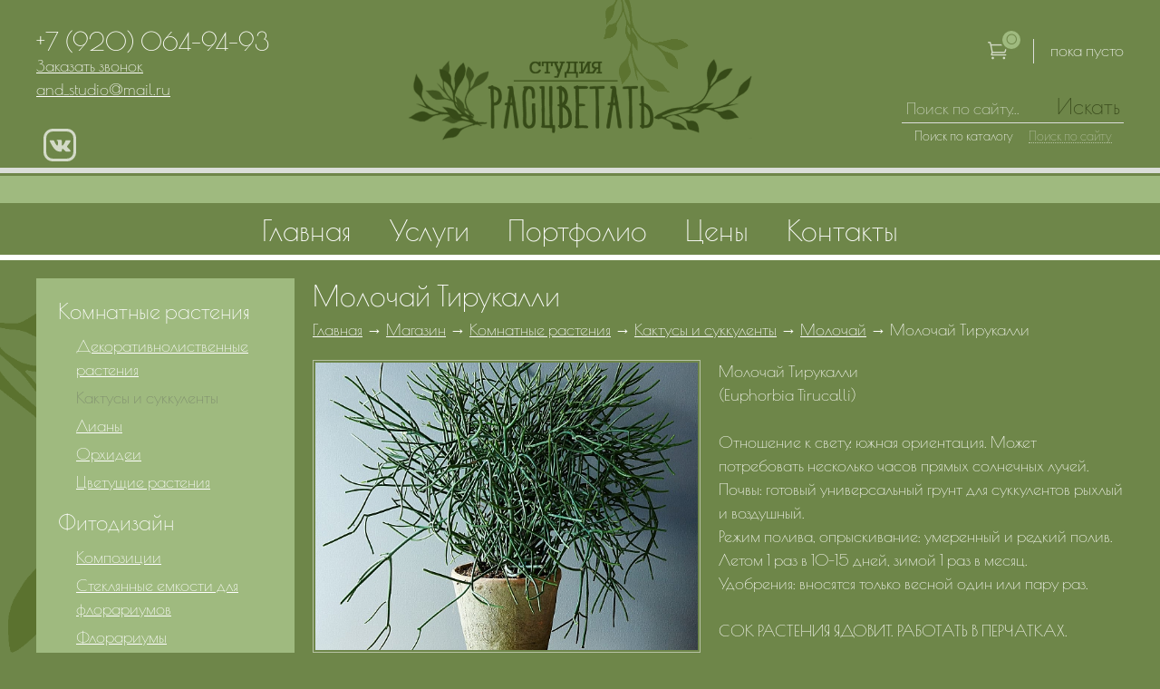

--- FILE ---
content_type: text/html; charset=UTF-8
request_url: https://and-studio.ru/shop/komnatnye-rasteniya/kaktusy-i-sukkulenty/molochay/molochay-tirukalli.html
body_size: 5508
content:
<!DOCTYPE html>
<html prefix="og: http://ogp.me/ns#">
<head>
	<title>Молочай Тирукалли — Студия Расцветать</title><meta name="title" content="Молочай Тирукалли — Студия Расцветать"><meta name="robots" content="index,follow">
	<meta http-equiv="Content-Type" content="text/html; charset=UTF-8">
	<meta http-equiv="X-UA-Compatible" content="IE=edge">
	<meta name="last-modified" content="Mon, 16 Jan 2023 06:45:51 GMT">
	<meta name="viewport" content="width=device-width, initial-scale=1">
	<meta property="og:type" content="website">
	<meta property="og:site_name" content="Студия Расцветать">
	<meta property="og:url" content="https://and-studio.ru/shop/komnatnye-rasteniya/kaktusy-i-sukkulenty/molochay/molochay-tirukalli.html">
	<meta property="og:title" content="Молочай Тирукалли">
	<meta property="og:image" content="http://and-studio.ru/image/shop/komnatnye-rasteniya/kaktusy-i-sukkulenty/molochay/upload/63ab7f9bffdb148260e4739789f183b966a5a492.jpg">
	<meta property="og:description" content="Молочай Тирукалли
(Euphorbia Tirucalli)

Отношение к свету: южная ориентация. Может потребовать несколько часов прямых солнечных лучей.
Почвы: готовый универсальный грунт для суккулентов рыхлый и воздушный.
Режим полива, опрыскивание: умеренный и редкий полив. Летом 1 раз в 10-15 дней, зимой 1 раз в месяц.
Удобрения: вносятся только весной один или пару раз.
 
СОК РАСТЕНИЯ ЯДОВИТ. РАБОТАТЬ В ПЕРЧАТКАХ.">
	<link rel="icon" href="/favicon.ico?2" type="image/x-icon">
	<link rel="shortcut icon" href="/favicon.ico?2" type="image/x-icon">
	<link rel="canonical" href="https://and-studio.ru/shop/komnatnye-rasteniya/kaktusy-i-sukkulenty/molochay/molochay-tirukalli.html">
	<link rel="stylesheet" href="/fonts/icons-materialdesign/style.css?20170723144700" type="text/css">
	<link rel="stylesheet" href="/fonts/icons-elegantfonts/style.css?20170820001156" type="text/css">
	<link rel="stylesheet" href="/fonts/icons-simpleline/style.css?20170723161800" type="text/css">
	<link rel="stylesheet" href="/hamburgers.css?20170706184836" type="text/css">
	<link rel="stylesheet" href="/modules.css?20180303150334" type="text/css">
	<link rel="stylesheet" href="/style.css?20251031124019" type="text/css">
	<script type="text/javascript" src="/modules.js?20170815175352" data-main="/script.js?20180409104309"></script>
</head>
<body class="price-body">

<div class="main">




<div class="green">

<div class="herb1"></div>
<div class="herb2"></div>

<div class="wrap">
<div class="main-inner w100 pt0">

<table class="main-table">
<tr>

<td class="content">
<div class="content-inner">

<div class="catalog-title">
<h2>Молочай Тирукалли</h2>
<div class="path"><span typeof="v:Breadcrumb"><a href="/" rel="v:url" property="v:title">Главная</a></span> → <span typeof="v:Breadcrumb"><a href="/shop.html" rel="v:url" property="v:title">Магазин</a></span> → <span typeof="v:Breadcrumb"><a href="/shop/komnatnye-rasteniya.html" rel="v:url" property="v:title">Комнатные растения</a></span> → <span typeof="v:Breadcrumb"><a href="/shop/komnatnye-rasteniya/kaktusy-i-sukkulenty.html" rel="v:url" property="v:title">Кактусы и суккуленты</a></span> → <span typeof="v:Breadcrumb"><a href="/shop/komnatnye-rasteniya/kaktusy-i-sukkulenty/molochay.html" rel="v:url" property="v:title">Молочай</a></span> → <span>Молочай Тирукалли</span></div></div>



<div class="dp">

<table>
<tr>
<td class="dp-img">
<div class="dp-outer">
<div class="dp-inner">
<div class="images clearfix">
<div class="image-large">
		<a href="/image/shop/komnatnye-rasteniya/kaktusy-i-sukkulenty/molochay/upload/63ab7f9bffdb148260e4739789f183b966a5a492.jpg" class="fancy">
		<img src="/image/shop/komnatnye-rasteniya/kaktusy-i-sukkulenty/molochay/upload/thumb.63ab7f9bffdb148260e4739789f183b966a5a492.jpg.rc600x450.jpg" width="600" height="450" class="load-fade">	</a>
</div>
<div class="image-small image-small-1 active">	
		<a href="/image/shop/komnatnye-rasteniya/kaktusy-i-sukkulenty/molochay/upload/63ab7f9bffdb148260e4739789f183b966a5a492.jpg" data-large="/image/shop/komnatnye-rasteniya/kaktusy-i-sukkulenty/molochay/upload/thumb.63ab7f9bffdb148260e4739789f183b966a5a492.jpg.rc600x450.jpg">
		<img src="/image/shop/komnatnye-rasteniya/kaktusy-i-sukkulenty/molochay/upload/thumb.63ab7f9bffdb148260e4739789f183b966a5a492.jpg.rc200x150.jpg" width="200" height="150" class="load-fade">	</a>
</div>
<div class="image-small image-small-2">	
		<a href="/image/shop/komnatnye-rasteniya/kaktusy-i-sukkulenty/molochay/upload/fd2a236de861ca679841d1cc827432622a97597b.jpg" data-large="/image/shop/komnatnye-rasteniya/kaktusy-i-sukkulenty/molochay/upload/thumb.fd2a236de861ca679841d1cc827432622a97597b.jpg.rc600x450.jpg">
		<img src="/image/shop/komnatnye-rasteniya/kaktusy-i-sukkulenty/molochay/upload/thumb.fd2a236de861ca679841d1cc827432622a97597b.jpg.rc200x150.jpg" width="200" height="150" class="load-fade">	</a>
</div>
<div class="image-small image-small-3">	
		<a href="/image/shop/komnatnye-rasteniya/kaktusy-i-sukkulenty/molochay/upload/068b2f4fa7c4ad9cb802d533bae633f2099cebfa.jpg" data-large="/image/shop/komnatnye-rasteniya/kaktusy-i-sukkulenty/molochay/upload/thumb.068b2f4fa7c4ad9cb802d533bae633f2099cebfa.jpg.rc600x450.jpg">
		<img src="/image/shop/komnatnye-rasteniya/kaktusy-i-sukkulenty/molochay/upload/thumb.068b2f4fa7c4ad9cb802d533bae633f2099cebfa.jpg.rc200x150.jpg" width="200" height="150" class="load-fade">	</a>
</div>
<div class="image-small image-small-1">	
		<a href="/image/shop/komnatnye-rasteniya/kaktusy-i-sukkulenty/molochay/upload/3c35f7353e2de458ef2cdb4f2ea8a4f5f696a571.jpg" data-large="/image/shop/komnatnye-rasteniya/kaktusy-i-sukkulenty/molochay/upload/thumb.3c35f7353e2de458ef2cdb4f2ea8a4f5f696a571.jpg.rc600x450.jpg">
		<img src="/image/shop/komnatnye-rasteniya/kaktusy-i-sukkulenty/molochay/upload/thumb.3c35f7353e2de458ef2cdb4f2ea8a4f5f696a571.jpg.rc200x150.jpg" width="200" height="150" class="load-fade">	</a>
</div>
<div class="clear"></div>
</div>

</div>
</div>
</td>

<td class="dp-info">
<div class="dp-inner">

<div class="dp-brief">Молочай Тирукалли<br>
(Euphorbia Tirucalli)<br>
<br>
Отношение к свету: южная ориентация. Может потребовать несколько часов прямых солнечных лучей.<br>
Почвы: готовый универсальный грунт для суккулентов рыхлый и воздушный.<br>
Режим полива, опрыскивание: умеренный и редкий полив. Летом 1 раз в 10-15 дней, зимой 1 раз в месяц.<br>
Удобрения: вносятся только весной один или пару раз.<br>
 <br>
СОК РАСТЕНИЯ ЯДОВИТ. РАБОТАТЬ В ПЕРЧАТКАХ.</div>

<div class="dp-price">
Цена: <span data-price="1700">1 700</span> руб.
</div>

<div class="dp-buy clearfix">
<div class="stepper"><div class="stepper-outer"><div class="stepper-inner"><input type="text" x-id="/shop/komnatnye-rasteniya/kaktusy-i-sukkulenty/molochay/molochay-tirukalli" value="1" ><span class="a p"><i class="arrow_carrot-right"></i></span><span class="a m"><i class="arrow_carrot-left"></i></span></div></div></div>
<a class="buy button h3" onclick="return myCart('/shop/komnatnye-rasteniya/kaktusy-i-sukkulenty/molochay/molochay-tirukalli', undefined, this)" data-id="/shop/komnatnye-rasteniya/kaktusy-i-sukkulenty/molochay/molochay-tirukalli">Купить</a>
</div>


</div>
</td>
</tr>
</table>


<div class="options">
<table class="_data">
<tr><td colspan="3"><span class="h3">Выберите подвид</span></td></tr>

		<tr>
		<td class="w100"><div class="option-title h4">Молочай Тирукалли</div><div class="option-brief">D13, высота растения 23 см</div></td>
		<td class="w0"><div class="option-price  h4">1 700 руб.</div></td>
		<td class="w0">
		<div class="option-radio">
		<input type="radio" name="select" class="radio" id="select-1" value="1" data-price="1700" checked="checked">
		<label for="select-1"></label>
		</div>
		</td>
		</tr>
		
		<tr>
		<td class="w100"><div class="option-title h4">Молочай Тирукалли</div><div class="option-brief">D15, высота растения 40 см</div></td>
		<td class="w0"><div class="option-price  h4">2 295 руб.</div></td>
		<td class="w0">
		<div class="option-radio">
		<input type="radio" name="select" class="radio" id="select-2" value="2" data-price="2295">
		<label for="select-2"></label>
		</div>
		</td>
		</tr>
		
		<tr>
		<td class="w100"><div class="option-title h4">Молочай Тирукалли</div><div class="option-brief">D17, высота растения 40 см</div></td>
		<td class="w0"><div class="option-price  h4">3 805 руб.</div></td>
		<td class="w0">
		<div class="option-radio">
		<input type="radio" name="select" class="radio" id="select-3" value="3" data-price="3805">
		<label for="select-3"></label>
		</div>
		</td>
		</tr>
		
		<tr>
		<td class="w100"><div class="option-title h4">Молочай Тирукалли</div><div class="option-brief">D17, высота растения 45 см</div></td>
		<td class="w0"><div class="option-price  h4">3 205 руб.</div></td>
		<td class="w0">
		<div class="option-radio">
		<input type="radio" name="select" class="radio" id="select-4" value="4" data-price="3205">
		<label for="select-4"></label>
		</div>
		</td>
		</tr>
		
		<tr>
		<td class="w100"><div class="option-title h4">Молочай Тирукалли</div><div class="option-brief">D21, высота растения 80 см</div></td>
		<td class="w0"><div class="option-price  h4">8 355 руб.</div></td>
		<td class="w0">
		<div class="option-radio">
		<input type="radio" name="select" class="radio" id="select-5" value="5" data-price="8355">
		<label for="select-5"></label>
		</div>
		</td>
		</tr>
		
		<tr>
		<td class="w100"><div class="option-title h4">Молочай Тирукалли</div><div class="option-brief">D24, высота растения 85 см</div></td>
		<td class="w0"><div class="option-price  h4">9 995 руб.</div></td>
		<td class="w0">
		<div class="option-radio">
		<input type="radio" name="select" class="radio" id="select-6" value="6" data-price="9995">
		<label for="select-6"></label>
		</div>
		</td>
		</tr>
		
		<tr>
		<td class="w100"><div class="option-title h4">Молочай Тирукалли</div><div class="option-brief">D24, высота растения 90 см</div></td>
		<td class="w0"><div class="option-price  h4">8 955 руб.</div></td>
		<td class="w0">
		<div class="option-radio">
		<input type="radio" name="select" class="radio" id="select-7" value="7" data-price="8955">
		<label for="select-7"></label>
		</div>
		</td>
		</tr>
		
		<tr>
		<td class="w100"><div class="option-title h4">Молочай Тирукалли</div><div class="option-brief">D27, высота растения 110 см</div></td>
		<td class="w0"><div class="option-price  h4">12 030 руб.</div></td>
		<td class="w0">
		<div class="option-radio">
		<input type="radio" name="select" class="radio" id="select-8" value="8" data-price="12030">
		<label for="select-8"></label>
		</div>
		</td>
		</tr>
		</table>
</div>


<div class="dp-html">
<h2>Цена без учета доставки.<br>Минимальная сумма заказа 5000.<br>Растения под заказ каждую среду и пятницу.</h2></div>


</div>

<script type="text/javascript">

$(function() {
	$(".stepper .p").click(function() {
		var $this = $(this).closest(".stepper").find("input");
		var val = parseInt($this.val());
		$this.val(val + 1);
	});
	$(".stepper .m").click(function() {
		var $this = $(this).closest(".stepper").find("input");
		var val = parseInt($this.val());
		if (val > 1) {
			$this.val(val - 1);
		}
	});
});

</script>
</div>
</td>

<td class="left">
<div class="left-outer">
<div class="left-inner">

<div class="lm">
<div class="lm-outer">
<div class="lm-inner">


<div class="lm-item ">
<div class="lm-item-title h3"><a href="/shop/komnatnye-rasteniya.html">Комнатные растения</a></div>


<div class="slm">
<div class="slm-outer">
<div class="slm-inner">

<div class="slm-item"><a href="/shop/komnatnye-rasteniya/dekorativnolistvennye-rasteniya.html">Декоративнолиственные растения</a></div>
<div class="slm-item"><a href="/shop/komnatnye-rasteniya/kaktusy-i-sukkulenty.html" class="active">Кактусы и суккуленты</a></div>
<div class="slm-item"><a href="/shop/komnatnye-rasteniya/liany.html">Лианы</a></div>
<div class="slm-item"><a href="/shop/komnatnye-rasteniya/orhidei.html">Орхидеи</a></div>
<div class="slm-item"><a href="/shop/komnatnye-rasteniya/tsvetuschie-rasteniya.html">Цветущие растения</a></div>

</div>
</div>
</div>


</div>


<div class="lm-item ">
<div class="lm-item-title h3"><a href="/shop/fitodizayn.html">Фитодизайн</a></div>


<div class="slm">
<div class="slm-outer">
<div class="slm-inner">

<div class="slm-item"><a href="/shop/fitodizayn/kompozitsii.html">Композиции</a></div>
<div class="slm-item"><a href="/shop/fitodizayn/steklyannye-emkosti-dlya-florariumov.html">Стеклянные емкости для флорариумов</a></div>
<div class="slm-item"><a href="/shop/fitodizayn/florariumy.html">Флорариумы</a></div>
<div class="slm-item"><a href="/shop/fitodizayn/paneli-kartiny-steny-iz-stabilizirovannogo-mha.html">Панели, картины, стены из стабилизированного мха</a></div>
<div class="slm-item"><a href="/shop/fitodizayn/fitokartiny-i-fitosteny.html">Фитокартины и фитостены</a></div>
<div class="slm-item"><a href="/shop/kashpo-dlya-rasteniy-lamela.html">Кашпо</a></div>

</div>
</div>
</div>


</div>


<div class="lm-item ">
<div class="lm-item-title h3"><a href="/shop/pitomnik-rasteniy.html">Питомник растений</a></div>


<div class="slm">
<div class="slm-outer">
<div class="slm-inner">

<div class="slm-item"><a href="/shop/pitomnik-rasteniy/listvennye-rasteniya.html">Лиственные растения</a></div>
<div class="slm-item"><a href="/shop/pitomnik-rasteniy/mnogoletniki.html">Многолетники</a></div>
<div class="slm-item"><a href="/shop/pitomnik-rasteniy/rulonnyy-gazon.html">Рулонный газон</a></div>
<div class="slm-item"><a href="/shop/pitomnik-rasteniy/mulcha-kora-schepa.html">Мульча, кора, щепа</a></div>

</div>
</div>
</div>


</div>


<div class="lm-item ">
<div class="lm-item-title h3"><a href="/shop/maf-2.html">МАФ</a></div>


<div class="slm">
<div class="slm-outer">
<div class="slm-inner">

<div class="slm-item"><a href="/shop/maf-2/betonnye-bloki-dlya-ograzhdeniy-i-stolbov.html">Бетонные блоки для ограждений и столбов</a></div>
<div class="slm-item"><a href="/shop/maf-2/skami.html">Скамьи</a></div>
<div class="slm-item"><a href="/shop/maf-2/stupeni-i-monolitnye-lestnitsy.html">Ступени и монолитные лестницы</a></div>
<div class="slm-item"><a href="/shop/maf-2/betonnye-ogranichiteli-parkovki.html">Бетонные ограничители парковки</a></div>
<div class="slm-item"><a href="/shop/maf-2/urny.html">Урны</a></div>
<div class="slm-item"><a href="/shop/maf-2/vazony.html">Вазоны уличные</a></div>
<div class="slm-item"><a href="/shop/osveschenie-ot-berkano.html">Освещение от Berkano</a></div>
<div class="slm-item"><a href="/shop/maf-2/terrasnaya-doska-iz-dpk.html">Террасная доска от WOODGAND</a></div>

</div>
</div>
</div>


</div>


</div>
</div>
</div>

</div>
</div>
</td>

</tr>
</table>

</div>
</div>

</div>






<div class="top-sep"></div>
<div class="pink">
<div class="wrap">
<div class="main-inner">
<div class="share clearfix"><div class="share-label">Поделиться: </div><div class="share-icons"><div class="ya-share2" data-services="vkontakte,odnoklassniki,moimir,gplus,twitter,viber,whatsapp,telegram"></div>
<script>
require(['https://yastatic.net/es5-shims/0.0.2/es5-shims.min.js'], function() {
	require(['https://yastatic.net/share2/share.js']);
});
</script></div></div></div>
</div>
</div>

</div>

<div class="footer">
<div class="bottom-sep"></div>
<div class="wrap">
<div class="footer-outer">
<div class="footer-inner clearfix">

<div class="footer-left">
<div class="copy">© 2012 &ndash; 2026&nbsp;Студия «Расцветать»<span> | </span><a href="/sitemap.html">Карта сайта</a></div>
<div class="counter"><!-- Yandex.Metrika counter --><script type="text/javascript">(function (d, w, c) { (w[c] = w[c] || []).push(function() { try { w.yaCounter15500674 = new Ya.Metrika({id:15500674, webvisor:true, clickmap:true, trackLinks:true, accurateTrackBounce:true}); } catch(e) { } }); var n = d.getElementsByTagName("script")[0], s = d.createElement("script"), f = function () { n.parentNode.insertBefore(s, n); }; s.type = "text/javascript"; s.async = true; s.src = (d.location.protocol == "https:" ? "https:" : "http:") + "//mc.yandex.ru/metrika/watch.js"; if (w.opera == "[object Opera]") { d.addEventListener("DOMContentLoaded", f, false); } else { f(); } })(document, window, "yandex_metrika_callbacks");</script><noscript><div><img src="//mc.yandex.ru/watch/15500674" style="position:absolute; left:-9999px;" alt="" /></div></noscript><!-- /Yandex.Metrika counter -->

<!--LiveInternet counter--><script type="text/javascript">document.write("<a href='https://www.liveinternet.ru/click' target=_blank rel=nofollow><img src='//counter.yadro.ru/hit?t45.4;r" + escape(document.referrer) + ((typeof(screen)=="undefined")?"":";s"+screen.width+"*"+screen.height+"*"+(screen.colorDepth?screen.colorDepth:screen.pixelDepth)) + ";u" + escape(document.URL) + ";" + Math.random() + "' border=0 width=31 height=31 alt='' title='LiveInternet'><\/a>")</script><!--/LiveInternet-->

<!-- begin of Top100 code --><script id="top100Counter" type="text/javascript" src="https://counter.rambler.ru/top100.jcn?2843037"></script><noscript><a href="https://top100.rambler.ru/navi/2843037/" target="_blank" rel="nofollow"><img src="https://counter.rambler.ru/top100.cnt?2843037" alt="Rambler's Top100" /></a></noscript><!-- end of Top100 code -->

<a href="https://counter.nn.ru/?22151" target="_blank" rel="nofollow"><img src="/images/counter.nn.ru.gif" width="31" height="31" alt=""></a></div>
<div class="founder">
	<table>
		<tr>
			<td>Сайт работает на системе управления<span> — </span></td>
			<td><a href="https://www.sitepro.pro/" target="_blank" title="Создание сайтов в Нижнем Новгороде"><img src="/images/sitepro.svg" alt="Сайт PRO"></a></td>		
		</tr>
	</table>
</div>
</div>

<div class="footer-right">
<div class="soc clearfix">
<a class="vk animmate" href="https://vk.com/club79295357" target="_blank"></a></div>
<div class="cont">
<div class="phone">+7 (920) 064-94-93</div><div class="address">г. Нижний Новгород</div></div>
</div>

</div>
</div>
</div>
</div>

<div class="header">

<div class="wrap">
<div class="header-inner">

<div class="logo">
<a href="/"><img src="/images/logo.png" alt="Студия Расцветать" title="Студия Расцветать"></a>
</div>

<div class="header-left clearfix">

<div class="cont">
    <div class="cont__wrap">
        <div class="phone">+7 (920) 064-94-93</div>                <div class="address"><a class="fancy-form animate" data-form="callback"><span>Заказать звонок</span></a></div>
    </div>
    <div class="email"><a onmouseover="return _m_a_i_l_t_o('and_studio', 'mail.ru', event, this)" onmouseout="return _m_a_i_l_t_o('and_studio', 'mail.ru', event, this)" onclick="return _m_a_i_l_t_o('and_studio', 'mail.ru', event, this)">and_studio<span>&#x40;</span>mail.ru</a></div></div>

<div class="soc clearfix">
<a class="vk animmate" href="https://vk.com/club79295357"></a></div>


</div>

<div class="header-right">

<div class="cart-block" id="cart">
	<a href="/cart.html">
		<span class="cart-block-outer">
			<i class="icon icon_cart_alt "></i>
			<span class="cart-count red">0</span>
			<span class="cart-block-inner">
				 пока пусто
			</span>
		</span>
	</a>	
</div>

<div class="search">
<div class="search-inner">
<form onsubmit="if (this.s.value == 'Поиск по сайту...') this.s.value = '';" action="/search.html" method="get">
<input onblur="if (this.value == '') this.value = 'Поиск по сайту...'" onfocus="if (this.value == 'Поиск по сайту...') this.value = ''" value="Поиск по сайту..." name="s">
<input type="hidden" name="type" value="catalog">
<button><i></i><span>Искать</span></button>
</form>
</div>
<div class="search-filters">
	<span class="search-filters-catalog"><span class="a active" data-type="catalog">Поиск по каталогу</span></span>
	<span class="search-filters-site"><span class="a" data-type="site">Поиск по сайту</span></span>
</div>
</div>

</div>

</div>
</div>

<div class="top-sep"></div>

<div class="tm">
<div class="wrap">
<div class="tm-btn tm-open">
<button class="hamburger hamburger--slider" type="button">
  <span class="hamburger-box">
    <span class="hamburger-inner"></span>
  </span>
</button>
</div>
<div class="tm-menu animate">
<table><tr><td><div class="tm-item h2"><a href="/">Главная</a></div></td><td><div class="tm-item h2"><a href="/services.html">Услуги</a></div></td><td><div class="tm-item h2"><a href="/projects.html">Портфолио</a></div></td><td><div class="tm-item h2"><a href="/prays.html">Цены</a></div></td><td><div class="tm-item h2"><a href="/contacts.html">Контакты</a></div></td></tr></table>
</div>
</div>
</div>

</div>



<script>window.cookieNotice = "\u0421\u0430\u0439\u0442 \u0438\u0441\u043f\u043e\u043b\u044c\u0437\u0443\u0435\u0442 \u0444\u0430\u0439\u043b\u044b cookie \u0434\u043b\u044f \u043f\u0440\u0435\u0434\u043e\u0441\u0442\u0430\u0432\u043b\u0435\u043d\u0438\u044f \u0443\u0434\u043e\u0431\u043d\u043e\u0433\u043e, \u043f\u0440\u043e\u0441\u0442\u043e\u0433\u043e \u0438 \u0431\u044b\u0441\u0442\u0440\u043e\u0433\u043e \u0434\u043e\u0441\u0442\u0443\u043f\u0430 \u043a \u0438\u043d\u0444\u043e\u0440\u043c\u0430\u0446\u0438\u0438. \u0412\u044b \u043c\u043e\u0436\u0435\u0442\u0435 \u043e\u0442\u043a\u043b\u044e\u0447\u0438\u0442\u044c \u0445\u0440\u0430\u043d\u0435\u043d\u0438\u0435 \u0444\u0430\u0439\u043b\u043e\u0432 cookie \u0432 \u043d\u0430\u0441\u0442\u0440\u043e\u0439\u043a\u0430\u0445 \u0432\u0435\u0431-\u0431\u0440\u0430\u0443\u0437\u0435\u0440\u0430. \u0412\u044b \u043c\u043e\u0436\u0435\u0442\u0435 \u043f\u0440\u043e\u0434\u043e\u043b\u0436\u0438\u0442\u044c \u043d\u0430\u0432\u0438\u0433\u0430\u0446\u0438\u044e \u043f\u043e \u0441\u0430\u0439\u0442\u0443 \u0442\u043e\u043b\u044c\u043a\u043e \u0432\u044b\u0440\u0430\u0437\u0438\u0432 \u0441\u043e\u0433\u043b\u0430\u0441\u0438\u0435 \u0441 <a href=\"\/privacy-policy.html\">\u041f\u043e\u043b\u0438\u0442\u0438\u043a\u043e\u0439 \u043a\u043e\u043d\u0444\u0438\u0434\u0435\u043d\u0446\u0438\u0430\u043b\u044c\u043d\u043e\u0441\u0442\u0438<\/a> \u0438 <a href=\"\/cookie-policy.html\">\u041f\u043e\u043b\u0438\u0442\u0438\u043a\u043e\u0439 \u0438\u0441\u043f\u043e\u043b\u044c\u0437\u043e\u0432\u0430\u043d\u0438\u044f \u0444\u0430\u0439\u043b\u043e\u0432 cookies<\/a>";</script>

</body>
</html>


--- FILE ---
content_type: text/css
request_url: https://and-studio.ru/modules.css?20180303150334
body_size: 1097
content:

@import url(/cms/modules/form/form.css);

body {margin:0;padding:0;cursor:default;}

.body-frame {background:#fff;}
.body-frame .cms-panel {display:none;}

a, a * {cursor:pointer;_cursor:hand;}
a.anchor {display:block;width:0px;height:0px;line-height:0px;font-size:0px;text-decoration:none;}

:link, :visited, :hover, :active, :focus {outline:none;}

.cms-panel {margin:1em 0 1em 0;padding:8px 10px 8px 10px;border:1px solid rgba(256,256,256,0.5);border-top:3px solid #cccccc;font-size:18px;line-height:20px;}
.cms-panel:first-child {margin-top:0;}
.cms-panel div {margin:4px 0 0 0;}
.cms-panel div:first-child {margin:0;}
.cms-panel a {display:inline-block;color:rgba(256,256,256,0.7);text-decoration:none;padding:0 0 0 24px;}
.cms-panel a:hover {color:rgba(256,256,256,1);text-decoration:none;}
.cms-panel .cms-panel-icon-add {background:url(cms/images/panel-add.png) no-repeat 0 0;}
.cms-panel .cms-panel-icon-html {background:url(cms/images/panel-html.png) no-repeat 0 0;}
.cms-panel .cms-panel-icon-edit {background:url(cms/images/panel-edit.png) no-repeat 0 0;}
.cms-panel .cms-panel-icon-menu {background:url(cms/images/panel-menu.png) no-repeat 0 0;}
.cms-panel .cms-panel-icon-move {background:url(cms/images/panel-move.png) no-repeat 0 0;}
.cms-panel .cms-panel-icon-sort {background:url(cms/images/panel-sort.png) no-repeat 0 0;}
.cms-panel .cms-panel-icon-seo {background:url(cms/images/panel-seo.png) no-repeat 0 0;}
.cms-panel .cms-panel-icon-delete {background:url(cms/images/panel-delete.png) no-repeat 0 0;}
.cms-panel .cms-panel-icon-todo {background:url(cms/images/panel-todo.png) no-repeat 0 0;}

table.container {width:100%;border-collapse:collapse;}
table.container td.container {padding:0;vertical-align:top;}
table.container td.container-0 {width:0;}
table.container td.container-50 {width:50%;}
table.container td.container-100 {width:100%;}
table.container div.container-10 {width:10px;}
table.container div.container-20 {width:20px;}
table.container div.container-30 {width:30px;}

hr {border:0;color:#ccc;background-color:#ccc;height:1px;margin:1em 0 1em 0;clear:both;}

p.error {padding:1em;color:#ff0000;border-left:3px solid #ff0000;}
p.notice {padding:1em;border-left:3px solid #999999;}

b.hi {font-weight:inherit;background:rgba(0,0,0,0.2);}

.hide {display:none;}
.clear {clear:both;height:1px;line-height:1px;font-size:1px;}

.pager {margin:1em 0 1em 0;clear:both;}
.pager a {text-decoration:none;padding:3px 5px 3px 5px;}
.pager a:hover {background:#e6e6e6;}
.pager a.active, .pager a.active:hover {font-weight:bold;background:#e6e6e6;}

.photo-table {width:100%;border-collapse:collapse;}
.photo-table td {padding:0;vertical-align:top;text-align:center;}
.photo-table .photo-title {margin:0 0 1em 0;}
.photo-table .photo-image {float:none;margin:0 0 5px 0;}
.photo-table .photo-label {margin:0 0 1em 0;text-align:center;}

a.photo {display:inline-block;float:left;margin:5px;padding:5px;border:1px solid #e6e6e6;}
a.photo img {display:block;}

table.data {width:100%;border-collapse:collapse;}
table.data th {border:1px solid #e6e6e6;padding:5px 0 5px 0;vertical-align:top;text-align:center;font-weight:bold;}
table.data th div {padding:0 5px 0 5px;}
table.data td {border:1px solid #e6e6e6;padding:5px;vertical-align:top;}
table.data th.l, table.data td.l {text-align:left;}
table.data th.r, table.data td.r {text-align:right;}
table.data th.d, table.data td.d {text-align:right;}
table.data th.c, table.data td.c {text-align:center;}
table.data tr.row0 {background:#f6f6f6;}
table.data tr.row1 {background:transparent;}

body .defaultSkin .mceListBox .mceText {width:83px;}

#fancybox-inner .x-panel {position:relative;z-index:9999;}
#fancybox-content {text-align:left;}

#page-sort {list-style-type:none;margin:0;padding:0;}
#page-sort li {height:25px;line-height:25px;margin:5px 0 5px 0;padding:5px;}
#page-sort li img {float:right;width:25px;height:25px;margin:0 0 0 5px;}

#sitemap ul {background:transparent;}

#code-field-block .input-content {line-height:1em;}

.sitepro-loader {position:relative;margin:0 auto;width:100px;height:100px;min-height:100px;}
.sitepro-loader-svg {position:relative;width:100px;height:100px;animation:sitepro-loader-rotate 1.8s linear infinite;}
.sitepro-loader-circle {stroke-dasharray:1,200;stroke-dashoffset:0;stroke-linecap:round;animation:sitepro-loader-dash 1.2s ease-in-out infinite;}

@keyframes sitepro-loader-rotate {
  100% {
    transform: rotate(360deg); } }

@keyframes sitepro-loader-dash {
  0% {
    stroke-dasharray: 1,200;
    stroke-dashoffset: 0; }
  50% {
    stroke-dasharray: 89,200;
    stroke-dashoffset: -35; }
  100% {
    stroke-dasharray: 89,200;
    stroke-dashoffset: -124; } }



--- FILE ---
content_type: image/svg+xml
request_url: https://and-studio.ru/images/sitepro.svg
body_size: 5654
content:
<?xml version="1.0" encoding="UTF-8" standalone="no"?>
<svg
   xmlns:dc="http://purl.org/dc/elements/1.1/"
   xmlns:cc="http://creativecommons.org/ns#"
   xmlns:rdf="http://www.w3.org/1999/02/22-rdf-syntax-ns#"
   xmlns:svg="http://www.w3.org/2000/svg"
   xmlns="http://www.w3.org/2000/svg"
   xml:space="preserve"
   enable-background="new 0 0 210 55"
   viewBox="0 0 210 55"
   height="55px"
   width="210px"
   y="0px"
   x="0px"
   id="Слой_1"
   version="1.1"><metadata
     id="metadata29"><rdf:RDF><cc:Work
         rdf:about=""><dc:format>image/svg+xml</dc:format><dc:type
           rdf:resource="http://purl.org/dc/dcmitype/StillImage" /><dc:title></dc:title></cc:Work></rdf:RDF></metadata><defs
     id="defs27"><linearGradient
       id="SVGID_2_"
       gradientUnits="userSpaceOnUse"
       x1="723.7676"
       y1="528.6699"
       x2="798.6846"
       y2="603.5869"
       gradientTransform="translate(-628,-537.5)"><stop
         offset="0.25"
         style="stop-color:#C80000"
         id="stop17" /><stop
         offset="0.75"
         style="stop-color:#9C0000"
         id="stop19" /><stop
         offset="1"
         style="stop-color:#760000"
         id="stop21" /></linearGradient></defs><g
     style="fill:#ffffff"
     id="g5"><linearGradient
       id="SVGID_1_"
       gradientUnits="userSpaceOnUse"
       x1="635.48932"
       y1="548.96582"
       x2="680.55072"
       y2="569.97827"
       gradientTransform="translate(-628,-537.5)"><stop
         offset="0.1"
         style="stop-color:#FF9000"
         id="stop8" /><stop
         offset="0.65"
         style="stop-color:#C80000"
         id="stop10" /><stop
         offset="1"
         style="stop-color:#9C0000"
         id="stop12" /></linearGradient><path
       d="m 20.149,20.674 c 0.922,-0.541 2.104,-0.232 2.645,0.688 0.541,0.919 0.233,2.106 -0.688,2.646 -0.919,0.54 -2.104,0.23 -2.646,-0.688 -0.539,-0.922 -0.231,-2.105 0.689,-2.646 z m 1.988,-1.937 c 0.81,1.379 2.585,1.84 3.966,1.029 1.38,-0.809 1.842,-2.585 1.031,-3.967 -0.809,-1.38 -2.586,-1.841 -3.967,-1.03 -1.38,0.81 -1.84,2.585 -1.03,3.968 z m 2.807,-6.483 c 0.608,1.039 1.938,1.385 2.975,0.776 1.036,-0.608 1.382,-1.939 0.772,-2.976 -0.607,-1.034 -1.938,-1.383 -2.974,-0.773 -1.034,0.61 -1.384,1.94 -0.773,2.973 z M 41.743,6.675 C 42.35,7.71 43.683,8.058 44.72,7.45 45.754,6.84 46.102,5.51 45.492,4.474 44.884,3.438 43.554,3.091 42.516,3.699 41.481,4.308 41.135,5.641 41.743,6.675 Z m -4.867,9.152 c 0.811,1.38 2.587,1.842 3.968,1.031 1.381,-0.811 1.844,-2.586 1.032,-3.969 -0.812,-1.38 -2.586,-1.841 -3.967,-1.031 -1.382,0.811 -1.843,2.588 -1.033,3.969 z m -21.468,1.542 c 0.678,1.152 2.157,1.537 3.308,0.861 1.149,-0.676 1.535,-2.156 0.861,-3.305 -0.677,-1.151 -2.157,-1.537 -3.309,-0.861 -1.15,0.675 -1.536,2.158 -0.86,3.305 z m -2.172,-5.368 c 0.438,0.748 1.401,0.999 2.148,0.559 0.749,-0.439 1,-1.403 0.559,-2.147 -0.438,-0.75 -1.401,-0.998 -2.147,-0.56 -0.75,0.438 -1,1.4 -0.56,2.148 z m 3.285,-3.859 c 0.339,0.572 1.08,0.767 1.654,0.43 0.572,-0.336 0.766,-1.078 0.43,-1.653 C 18.268,6.343 17.528,6.153 16.952,6.487 16.377,6.827 16.184,7.565 16.521,8.142 Z M 54.456,8.229 C 54.792,8.802 55.535,8.996 56.11,8.658 56.684,8.321 56.875,7.58 56.54,7.006 56.203,6.432 55.462,6.24 54.887,6.577 54.312,6.912 54.119,7.65 54.456,8.229 Z M 21.982,7.324 C 22.353,7.956 23.169,8.167 23.8,7.797 24.434,7.424 24.645,6.611 24.273,5.98 23.901,5.346 23.087,5.135 22.456,5.508 21.823,5.875 21.611,6.691 21.982,7.324 Z M 62.355,3.078 c 0.373,0.634 1.188,0.845 1.821,0.471 0.63,-0.369 0.842,-1.187 0.473,-1.817 -0.371,-0.63 -1.188,-0.844 -1.82,-0.474 -0.63,0.371 -0.845,1.189 -0.474,1.82 z M 29.647,7.521 c 0.404,0.69 1.291,0.918 1.981,0.514 C 32.317,7.629 32.549,6.742 32.145,6.053 31.739,5.361 30.851,5.133 30.163,5.537 29.471,5.941 29.241,6.829 29.647,7.521 Z M 56.154,3.057 c 0.404,0.689 1.293,0.921 1.984,0.514 0.69,-0.404 0.919,-1.294 0.517,-1.983 C 58.247,0.896 57.359,0.667 56.671,1.072 55.98,1.479 55.749,2.365 56.154,3.057 Z M 18.87,11.494 c 0.507,0.864 1.62,1.152 2.481,0.646 0.861,-0.505 1.15,-1.618 0.644,-2.48 -0.508,-0.862 -1.617,-1.151 -2.48,-0.644 -0.862,0.507 -1.149,1.617 -0.645,2.478 z M 47.291,8.255 C 47.798,9.118 48.908,9.409 49.77,8.902 50.634,8.395 50.924,7.284 50.417,6.423 49.911,5.558 48.799,5.269 47.935,5.775 47.074,6.282 46.784,7.393 47.291,8.255 Z M 31.85,23.254 c -0.918,0.541 -1.229,1.725 -0.689,2.647 0.542,0.917 1.724,1.226 2.646,0.687 0.921,-0.541 1.226,-1.726 0.689,-2.646 -0.54,-0.921 -1.726,-1.229 -2.646,-0.688 z m 4.65,3.154 c -1.382,0.812 -1.84,2.585 -1.03,3.968 0.809,1.38 2.584,1.844 3.965,1.032 1.38,-0.811 1.843,-2.585 1.031,-3.969 -0.809,-1.381 -2.584,-1.841 -3.966,-1.031 z m 6.477,2.805 c -1.033,0.609 -1.382,1.943 -0.772,2.979 0.608,1.034 1.938,1.381 2.977,0.772 1.035,-0.606 1.383,-1.941 0.773,-2.973 -0.608,-1.04 -1.94,-1.385 -2.978,-0.778 z m -1.689,6.598 c -1.036,0.605 -1.381,1.936 -0.774,2.977 0.609,1.036 1.94,1.381 2.976,0.773 1.035,-0.608 1.383,-1.939 0.773,-2.979 -0.608,-1.033 -1.941,-1.38 -2.975,-0.771 z m -6.77,-1.784 c -1.383,0.808 -1.843,2.587 -1.034,3.968 0.811,1.381 2.588,1.841 3.968,1.03 1.38,-0.811 1.843,-2.585 1.031,-3.967 -0.81,-1.383 -2.587,-1.84 -3.965,-1.031 z m 16.423,-22.02 c -1.152,0.676 -1.535,2.157 -0.861,3.308 0.675,1.15 2.157,1.535 3.306,0.859 1.152,-0.676 1.537,-2.154 0.861,-3.306 -0.679,-1.153 -2.156,-1.537 -3.306,-0.861 z m -6.725,-1.464 c -0.747,0.437 -0.998,1.401 -0.561,2.149 0.441,0.748 1.403,0.998 2.151,0.559 0.746,-0.438 0.997,-1.402 0.556,-2.149 -0.437,-0.748 -1.399,-0.997 -2.146,-0.559 z m 3.092,8.27 c -0.575,0.338 -0.767,1.079 -0.431,1.653 0.336,0.577 1.078,0.769 1.653,0.431 0.577,-0.338 0.77,-1.079 0.429,-1.653 -0.335,-0.575 -1.077,-0.766 -1.651,-0.431 z M 40.43,46.479 c -0.577,0.335 -0.771,1.075 -0.434,1.651 0.338,0.575 1.079,0.767 1.653,0.43 0.575,-0.341 0.77,-1.076 0.431,-1.652 -0.338,-0.575 -1.077,-0.767 -1.65,-0.429 z m 7.483,-20.225 c -0.635,0.368 -0.845,1.185 -0.474,1.817 0.373,0.636 1.187,0.844 1.818,0.475 0.633,-0.373 0.844,-1.186 0.474,-1.818 -0.371,-0.634 -1.188,-0.846 -1.818,-0.474 z m -4.069,15.684 c -0.632,0.37 -0.846,1.186 -0.47,1.817 0.371,0.637 1.185,0.846 1.815,0.475 0.634,-0.368 0.845,-1.187 0.474,-1.817 -0.37,-0.635 -1.184,-0.847 -1.819,-0.475 z m 3.538,-10.414 c -0.688,0.406 -0.92,1.293 -0.515,1.986 0.407,0.689 1.295,0.919 1.985,0.515 0.688,-0.406 0.919,-1.292 0.515,-1.984 -0.405,-0.69 -1.293,-0.922 -1.985,-0.517 z m -1.401,5.379 c -0.69,0.406 -0.921,1.296 -0.516,1.987 0.404,0.69 1.295,0.921 1.984,0.515 0.688,-0.403 0.919,-1.294 0.516,-1.981 -0.406,-0.695 -1.291,-0.926 -1.984,-0.521 z M 43.195,22.731 c -0.863,0.506 -1.151,1.618 -0.644,2.48 0.505,0.863 1.616,1.151 2.478,0.642 0.863,-0.504 1.155,-1.618 0.646,-2.479 -0.507,-0.859 -1.616,-1.149 -2.48,-0.643 z m -4.379,19.241 c -0.862,0.502 -1.149,1.612 -0.645,2.476 0.508,0.862 1.616,1.151 2.48,0.646 0.86,-0.508 1.152,-1.617 0.645,-2.48 -0.507,-0.862 -1.617,-1.154 -2.48,-0.642 z m -7.313,-5.784 c -0.542,-0.92 -1.725,-1.228 -2.646,-0.69 -0.921,0.544 -1.227,1.729 -0.689,2.645 0.539,0.927 1.725,1.232 2.646,0.689 0.921,-0.539 1.231,-1.725 0.689,-2.644 z m -2.676,4.583 c -0.81,-1.383 -2.584,-1.841 -3.965,-1.03 -1.38,0.81 -1.843,2.585 -1.032,3.967 0.812,1.381 2.586,1.843 3.968,1.033 1.376,-0.811 1.839,-2.588 1.029,-3.97 z m -2.807,6.478 c -0.607,-1.034 -1.939,-1.379 -2.974,-0.771 -1.033,0.605 -1.38,1.937 -0.774,2.974 0.607,1.035 1.94,1.379 2.976,0.773 1.034,-0.607 1.378,-1.938 0.772,-2.976 z m -6.594,-1.688 c -0.608,-1.037 -1.94,-1.383 -2.976,-0.778 -1.037,0.61 -1.384,1.945 -0.774,2.979 0.607,1.035 1.939,1.383 2.976,0.774 1.035,-0.61 1.382,-1.94 0.774,-2.975 z m 1.784,-6.774 c -0.81,-1.38 -2.587,-1.842 -3.968,-1.032 -1.38,0.814 -1.841,2.586 -1.031,3.973 0.809,1.376 2.584,1.837 3.968,1.029 1.38,-0.81 1.842,-2.589 1.031,-3.97 z m 14.346,3.349 c -0.674,-1.151 -2.155,-1.535 -3.306,-0.859 -1.152,0.679 -1.534,2.155 -0.861,3.306 0.676,1.151 2.157,1.535 3.307,0.857 1.152,-0.673 1.536,-2.153 0.86,-3.304 z m 2.172,5.367 c -0.439,-0.747 -1.402,-0.994 -2.147,-0.556 -0.747,0.437 -0.997,1.4 -0.56,2.148 0.44,0.748 1.401,0.996 2.153,0.558 0.743,-0.438 0.993,-1.399 0.554,-2.15 z m -3.287,3.863 c -0.338,-0.574 -1.076,-0.765 -1.653,-0.43 -0.574,0.339 -0.769,1.078 -0.43,1.652 0.336,0.578 1.078,0.766 1.653,0.43 0.576,-0.335 0.768,-1.076 0.43,-1.652 z M 8.757,44.696 C 8.42,44.122 7.681,43.928 7.107,44.268 6.531,44.605 6.339,45.344 6.676,45.92 c 0.335,0.574 1.077,0.767 1.652,0.427 0.575,-0.332 0.768,-1.073 0.429,-1.651 z m 20.223,7.489 c -0.37,-0.634 -1.186,-0.846 -1.817,-0.476 -0.633,0.372 -0.843,1.187 -0.473,1.819 0.372,0.63 1.183,0.843 1.817,0.476 0.633,-0.373 0.846,-1.19 0.473,-1.819 z M 13.296,48.116 c -0.37,-0.634 -1.184,-0.845 -1.818,-0.475 -0.633,0.371 -0.843,1.188 -0.474,1.821 0.372,0.633 1.186,0.841 1.818,0.471 0.633,-0.368 0.847,-1.181 0.474,-1.817 z m 10.415,3.539 c -0.407,-0.688 -1.295,-0.92 -1.984,-0.516 -0.691,0.405 -0.921,1.291 -0.516,1.982 0.406,0.692 1.296,0.924 1.984,0.517 0.69,-0.404 0.922,-1.291 0.516,-1.983 z M 18.33,50.253 c -0.403,-0.689 -1.292,-0.922 -1.982,-0.515 -0.69,0.404 -0.921,1.294 -0.516,1.98 0.406,0.691 1.294,0.921 1.982,0.517 0.69,-0.404 0.921,-1.291 0.516,-1.982 z m 13.761,-2.24 c -0.506,-0.86 -1.614,-1.152 -2.478,-0.643 -0.863,0.505 -1.152,1.615 -0.645,2.479 0.506,0.861 1.617,1.149 2.479,0.643 0.865,-0.507 1.151,-1.618 0.644,-2.479 z M 13.267,43.09 c -0.506,-0.863 -1.617,-1.152 -2.477,-0.644 -0.866,0.506 -1.153,1.612 -0.648,2.479 0.507,0.86 1.617,1.151 2.479,0.644 0.865,-0.509 1.153,-1.618 0.646,-2.479 z m 5.782,-7.317 c 0.918,-0.538 1.228,-1.724 0.689,-2.645 -0.542,-0.921 -1.727,-1.229 -2.648,-0.689 -0.918,0.541 -1.228,1.726 -0.687,2.646 0.541,0.923 1.724,1.233 2.646,0.688 z m -4.584,-2.677 c 1.38,-0.808 1.843,-2.584 1.032,-3.968 -0.812,-1.379 -2.59,-1.841 -3.97,-1.031 -1.38,0.812 -1.843,2.588 -1.029,3.971 0.809,1.38 2.585,1.842 3.967,1.028 z M 7.984,30.294 C 9.02,29.685 9.366,28.354 8.76,27.318 8.151,26.281 6.818,25.934 5.784,26.542 4.748,27.149 4.401,28.482 5.012,29.517 5.62,30.553 6.949,30.9 7.984,30.294 Z m 1.693,-6.597 c 1.033,-0.609 1.382,-1.938 0.773,-2.974 -0.608,-1.038 -1.941,-1.384 -2.978,-0.775 -1.035,0.607 -1.381,1.94 -0.771,2.977 0.608,1.034 1.941,1.378 2.976,0.772 z m 6.77,1.783 c 1.381,-0.812 1.843,-2.585 1.031,-3.967 -0.81,-1.383 -2.585,-1.844 -3.967,-1.033 -1.383,0.812 -1.843,2.588 -1.03,3.969 0.811,1.38 2.585,1.842 3.966,1.031 z M 13.1,39.831 c 1.15,-0.681 1.536,-2.158 0.858,-3.311 -0.674,-1.152 -2.152,-1.533 -3.304,-0.859 -1.15,0.679 -1.536,2.156 -0.858,3.306 0.673,1.149 2.153,1.534 3.304,0.864 z m -5.371,2.17 c 0.749,-0.44 1,-1.403 0.56,-2.153 -0.44,-0.744 -1.403,-0.996 -2.147,-0.557 -0.75,0.438 -0.998,1.403 -0.561,2.147 0.44,0.75 1.402,1.002 2.148,0.563 z M 3.871,38.711 C 4.445,38.374 4.637,37.634 4.3,37.061 3.965,36.487 3.221,36.291 2.647,36.631 2.071,36.965 1.88,37.707 2.216,38.285 c 0.337,0.574 1.076,0.766 1.655,0.426 z M 10.538,13.03 c 0.575,-0.337 0.765,-1.076 0.428,-1.652 -0.335,-0.575 -1.076,-0.769 -1.652,-0.429 -0.577,0.339 -0.767,1.078 -0.43,1.653 0.34,0.573 1.077,0.767 1.654,0.428 z M 3.055,33.253 C 3.686,32.882 3.899,32.067 3.527,31.436 3.156,30.803 2.341,30.59 1.707,30.962 c -0.63,0.37 -0.843,1.182 -0.474,1.816 0.372,0.635 1.186,0.846 1.822,0.475 z M 7.12,17.569 C 7.751,17.198 7.964,16.382 7.594,15.751 7.219,15.117 6.405,14.906 5.774,15.274 5.142,15.649 4.929,16.462 5.3,17.094 c 0.373,0.635 1.187,0.847 1.82,0.475 z M 3.581,27.98 C 4.272,27.578 4.503,26.688 4.098,25.998 3.692,25.308 2.803,25.077 2.114,25.482 1.425,25.888 1.193,26.776 1.598,27.466 2.003,28.154 2.891,28.388 3.581,27.98 Z M 4.98,22.603 C 5.672,22.196 5.903,21.309 5.496,20.618 5.093,19.929 4.203,19.697 3.513,20.103 c -0.69,0.407 -0.92,1.294 -0.516,1.984 0.408,0.688 1.296,0.921 1.983,0.516 z M 7.224,36.367 C 8.086,35.857 8.376,34.747 7.869,33.888 7.364,33.022 6.252,32.735 5.39,33.241 4.526,33.746 4.237,34.859 4.744,35.72 c 0.505,0.863 1.615,1.151 2.48,0.647 z m 4.923,-18.828 c 0.862,-0.505 1.151,-1.618 0.645,-2.48 -0.506,-0.865 -1.618,-1.153 -2.479,-0.647 -0.864,0.508 -1.153,1.618 -0.647,2.482 0.507,0.863 1.619,1.15 2.481,0.645 z"
       id="path14"
       style="fill:#ffffff" /></g><path
     d="m 67.577,40.612 c -2.008,0 -4.684,-0.273 -6.169,-2.463 -1.509,-2.221 -0.975,-5.428 -0.484,-7.742 0.638,-3 1.562,-6.09 3.775,-8.162 2.622,-2.46 5.932,-2.64 7.433,-2.64 l 8.435,0 -0.671,3.151 -6.572,0 c -2.341,0 -4.354,0.149 -5.938,1.95 -0.827,0.929 -1.705,2.52 -2.369,5.641 -0.669,3.149 -0.374,4.439 -0.094,5.104 0.729,1.647 2.573,2.006 5.064,2.006 l 7.112,0 -0.668,3.154 -8.854,0 0,0.001 z M 92.684,24.706 c 1.35,0 2.479,0.481 3.039,1.232 0.514,0.688 0.75,1.979 0.373,3.747 l -1.752,8.253 c -0.122,0.571 -0.371,1.472 -1.064,2.043 -0.693,0.569 -1.575,0.632 -2.324,0.632 l -7.593,0 c -0.871,0 -1.981,0 -2.714,-0.78 -1.054,-1.116 -0.71,-3.151 -0.463,-4.324 0.299,-1.407 0.75,-2.818 2.175,-3.87 1.176,-0.868 2.27,-0.928 3.107,-0.928 l 6.902,0 0.236,-1.113 c 0.102,-0.479 0.157,-1.019 -0.131,-1.499 -0.353,-0.601 -1.024,-0.69 -1.566,-0.69 l -7.832,0 0.574,-2.701 9.033,0 z m -6.741,8.701 c -0.24,0 -0.907,0.029 -1.406,0.541 -0.151,0.15 -0.511,0.568 -0.754,1.709 -0.101,0.481 -0.221,1.321 0.105,1.769 0.188,0.238 0.588,0.482 1.037,0.482 l 4.892,0 c 0.21,0 0.539,0 0.819,-0.181 0.285,-0.211 0.33,-0.42 0.38,-0.657 l 0.778,-3.663 -5.851,0 z m 25.809,6.602 c -0.813,0.568 -1.781,0.604 -2.622,0.604 l -5.61,0 c -1.832,0 -3.005,-0.273 -3.887,-1.203 -1.08,-1.141 -1.041,-2.729 -0.626,-4.683 l 2.129,-10.021 3.51,0 -1.996,9.394 c -0.299,1.408 -0.316,2.188 0.006,2.791 0.447,0.867 1.375,1.016 2.634,1.016 l 2.908,0 c 0.482,0 0.836,-0.117 1.094,-0.329 0.364,-0.299 0.442,-0.658 0.505,-0.96 l 2.531,-11.911 3.515,0 -2.774,13.052 c -0.12,0.567 -0.368,1.592 -1.317,2.25 z m -5.996,-20.391 7.562,0 -0.656,3.091 -7.561,0 0.655,-3.091 z m 15.564,20.994 2.807,-13.206 -5.97,0 0.57,-2.701 15.456,0 -0.572,2.701 -5.973,0 -2.806,13.206 -3.512,0 z m 17.662,-0.007 3.793,-17.854 c 0.169,-0.78 0.348,-1.62 1.219,-2.34 0.839,-0.691 1.825,-0.811 2.542,-0.811 l 9.996,0 c 1.113,0 2.881,0 3.906,1.26 1.145,1.381 0.792,3.752 0.413,5.52 -0.36,1.714 -1.114,4.413 -3.052,5.759 -0.916,0.636 -2.199,1.025 -3.432,1.025 l -9.844,0 -1.58,7.439 -3.96,0 0,0.002 -0.001,0 z m 13.746,-10.592 c 0.869,0 1.892,0 2.748,-0.779 0.782,-0.719 1.131,-2.07 1.301,-2.88 0.198,-0.931 0.375,-2.19 -0.137,-2.879 -0.547,-0.692 -1.65,-0.722 -2.31,-0.722 l -6.39,0 c -0.272,0 -0.623,-0.03 -0.987,0.27 -0.33,0.271 -0.406,0.63 -0.484,0.989 l -1.273,6.002 7.532,-10e-4 0,0 z m 12.763,-6.842 c 0.19,-0.87 0.439,-1.92 1.451,-2.729 0.904,-0.72 1.92,-0.84 2.702,-0.84 l 9.962,0 c 1.474,0 3.259,0.09 4.093,1.919 0.687,1.441 0.396,3.091 0.072,4.622 -0.325,1.529 -0.74,3.181 -1.911,4.742 -0.756,1.02 -2.019,2.159 -4.422,2.159 l -2.701,0 -0.029,0.151 6.406,7.411 -4.979,0 -5.456,-6.812 c -0.33,-0.421 -0.743,-1.166 -0.614,-1.771 l 0.103,-0.478 c 0.176,-0.843 0.937,-1.438 2.078,-1.438 l 3.963,0 c 0.689,0 1.636,-0.094 2.357,-0.936 0.561,-0.656 0.943,-2.157 1.091,-2.879 0.353,-1.649 0.201,-2.489 -0.13,-2.908 -0.498,-0.631 -1.456,-0.631 -2.086,-0.631 l -6.421,0 c -0.424,0 -0.728,0.031 -1.124,0.328 -0.494,0.362 -0.578,0.75 -0.666,1.173 l -3.476,16.354 -3.964,0 3.701,-17.437 z m 42.122,-1.59 c 1.744,2.101 1.175,5.761 0.591,8.523 -0.589,2.757 -1.605,6.417 -4.215,8.521 -2.748,2.219 -6.415,2.219 -8.843,2.219 -2.489,0 -6.064,0 -7.902,-2.219 -1.931,-2.342 -1.121,-6.154 -0.618,-8.521 0.605,-2.852 1.503,-6.363 4.242,-8.523 2.812,-2.22 6.296,-2.22 8.846,-2.22 2.49,0 6.067,0 7.899,2.22 z m -16.858,14.372 c 0.891,1.591 2.839,1.742 5.03,1.742 2.163,0 4.202,-0.147 5.801,-1.742 0.879,-0.869 1.817,-2.46 2.539,-5.849 0.77,-3.633 0.445,-5.073 -0.046,-5.884 -0.901,-1.529 -2.934,-1.709 -5.064,-1.709 -2.195,0 -4.211,0.18 -5.769,1.709 -1.027,1.02 -1.857,2.671 -2.536,5.884 -0.73,3.419 -0.462,4.98 0.045,5.849 z"
     id="path23"
     style="fill:#ffffff" /></svg>

--- FILE ---
content_type: application/javascript
request_url: https://and-studio.ru/script.js?20180409104309
body_size: 2952
content:

function myInitPhoto() {
	$('.auto-photo-fancy img').each(function() {
		var $img = $(this);
		var $a = $img.parent('a, .a');
		if (!$a.length) {
			$img.wrap('<a></a>');
			$a = $img.parent();
		}
		$a.addClass('photo');
		if (!$a.attr('href')) $a.attr('href', $img.attr('src').replace(/\/thumb\.([^\/]+)\.[^\/\.]+\.jpg$/, '/$1')).addClass('fancy');
	});
	$('.auto-photo-block img').each(function() {
		var $img = $(this);
		var $a = $img.parent('a, .a');
		if (!$a.length) {
			$img.wrap('<span class="a"></span>');
			$a = $img.parent();
		}
		$a.addClass('photo');
	});
}

function myInitFancy() {
	var $a = $('a.fancy');
	if ($a.length) {
		require(['jquery', 'cms/loader', 'plugins/jquery.colorbox', 'css!plugins/jquery.colorbox'], function($, loader) {
			$.fn.colorbox.settings.opacity = 0.75;
			var options = {
				maxWidth: '85%',
				maxHeight: '85%',
				reposition: false,
				onOpen: function() {
					$('#cboxLoadingGraphic').html(loader);
				}
			};
			if ($(window).width() < 800) {
				options.maxWidth = '100%';
				options.maxHeight = '100%';
			}
			$a.attr('rel', 'fancy').colorbox(options);
		});
	}
}

function myInitForm() {
	require(['jquery', 'cms/loader', 'plugins/jquery.colorbox', 'css!plugins/jquery.colorbox'], function($, loader) {
		$.fn.colorbox.settings.opacity = 0.75;
		$(".fancy-form").click(function() {
			var $a = $('<a></a>');
			var form = $(this).attr("data-form");
			$a.colorbox({
				reposition: false,
				type: "ajax",
				href: "/cms/request/" + form + "-form",
				initialWidth: '0%',
				initialHeight: '0%',
				maxWidth: $(window).width() < 481 ? '100%' : '85%',
				minHeight: $(window).width() < 481 ? '100%' : '0',
				width: $(window).width() < 481 ? '100%' : 'auto',
				height: 'auto',
				innerWidth: $(window).width() < 481 ? '100%' : 'auto',
				innerHeight: $(window).width() < 481 ? '100%' : 'auto',
				open: true,
				onOpen: function() {
					$('#cboxLoadingGraphic').html(loader);
					/*
					if ($(window).width() < 481) {
						$("body").css("position", "fixed");
					}
					*/
				},
				onCleanup: function() {
					// $("body").css("position", "relative");
				}
			});
		});
	});
}

function myInitSlider() {
	require(['jquery', 'plugins/jquery.swiper', 'css!plugins/jquery.swiper'], function() {
		var swiper = new Swiper('.banner .swiper-container', {
		    pagination: '.swiper-pagination',
		    paginationClickable: true,
		    nextButton: '.swiper-button-next',
		    prevButton: '.swiper-button-prev',
		    spaceBetween: 30,
		    effect: 'fade',
		    autoplay: 2500
		});		
	});
}

function myInitBrands() {
	require(['jquery', 'plugins/jquery.swiper', 'css!plugins/jquery.swiper'], function() {
		$(".brands .swiper").each(function() {
			var swiper = new Swiper($(this).find(".swiper-container"), {
			    slidesPerView: 6,
			    nextButton: $(this).find(".swiper-button-next"),
			    prevButton: $(this).find(".swiper-button-prev"),
			    breakpoints: {
			        1140: {
			            slidesPerView: 4
			        },
			        880: {
			            slidesPerView: 3
			        },
			        640: {
			            slidesPerView: 2
			        },
			        480: {
			            slidesPerView: 1
			        }
			    }
			});		
		});
	});
}

function myInitRaing() {
	var i = $("#info-rating-field").val();
	$(".rating a").each(function() {
		if ($(this).attr("index") <= i) $(this).addClass("active");
		else $(this).removeClass("active");
	});
	$(".rating a").bind("mouseover", function() {
		var i = $(this).attr("index");
		$(this).closest(".rating").find("a").each(function() {
			if ($(this).attr("index") <= i) $(this).addClass("hover");
			else $(this).removeClass("hover");
		});
	});
	$(".rating").bind("mouseout", function() {
		$(this).find("a").removeClass("hover");
	});
	$(".rating a").click(function() {
		var i = $(this).attr("index");
		$(this).closest(".rating").find("a").each(function() {
			if ($(this).attr("index") <= i) $(this).addClass("active");
			else $(this).removeClass("active");
			$("#info-rating-field").val(i);
		});
	});
}

function myInitPrice() {
	require(['jquery', 'cms/loader', 'plugins/jquery.colorbox', 'css!plugins/jquery.colorbox'], function($, loader) {
		if (!$(".dp").length) return;
		var options = {
			maxWidth: '85%',
			maxHeight: '85%',
			reposition: false,
			onOpen: function() {
				$('#cboxLoadingGraphic').html(loader);
			}
		};
		if ($(window).width() < 800) {
			options.maxWidth = '100%';
			options.maxHeight = '100%';
		}
		$(".dp .images").each(function() {
			var $this = $(this);
			var $large = $this.find(".image-large a");
			var $small = $this.find(".image-small a");
			if ($small.length) {
				var position = 0;
				var $dummy = $("<div></div>").hide().appendTo("body");
				$small.each(function() {
					$("<a></a>").attr("href", $(this).attr("href")).appendTo($dummy);
				});
				$dummy.find("a").attr("rel", "fancy").colorbox(options);
				$small.off("click.price").on("click.price", function() {
					position = $small.index(this);
					$large.find("img").attr("src", $(this).attr("data-large"));
					$(".image-small").removeClass("active");
					$(this).parent().addClass("active");
					return false;
				});
				$large.off("click.price").on("click.price", function() {
					$dummy.find("a").eq(position).click();
					return false;
				});
			} else {
				$large.colorbox(options);
			}
		});
	});
}

function myInitSubs() {
	$(".dp .options input").on("change", function() {
		var price = parseFloat($(".dp .dp-price span").attr("data-price"), 10);
		$(".dp .options input:radio:checked").each(function() {
			price = parseFloat($(this).attr("data-price"));
			if (price > 0) {
				$(".dp .dp-price span").text(("" + price).replace(/(\d\d\d)$/, " $1"));
			}
		});
		$(".dp .options input:checkbox:checked").each(function() {
			price += parseFloat($(this).attr("data-price"));
		});
		if (price > 0) {
			$(".dp .dp-cost span").text(("" + price).replace(/(\d\d\d)$/, " $1"));
		}
		$(".dp-buy .buy").text("Купить");
		$(".dp-buy .buy").attr("onclick", "return myCart('" + $(".dp-buy .buy").attr("data-id") + "', undefined, this)");
	}).eq(0).triggerHandler("change");
	$(".dp .options td.w1, .dp .options td.w100").on("click", function(e) {
		if (e.isPropagationStopped()) return;
		var $input = $(this).closest("tr").find("input:checkbox, input:radio");
		$input.attr("checked", !$input.attr("checked")).triggerHandler("change");
	});
	$(".dp .options input, .dp .options label").on("click", function(e) {
		e.stopPropagation();
	});
}

function myInitNav() {
	var $tm = $(".tm-menu");
	var $btn = $(".tm-btn");
	$btn.click(function() {
		if ($tm.hasClass("active")) {	
			$tm.addClass("closing");
			$(this).find(".hamburger").removeClass("is-active")
			setTimeout(function() {
				$tm.removeClass("closing").removeClass("active");
			}, 300);
		} else {
			$tm.addClass("active");
			$(this).find(".hamburger").addClass("is-active");
		}
	});
}

function myInitSearch() {
	require([ 'jquery' ], function($) {
		$(".search-filters .a").click(function() {
			var type = $(this).attr("data-type");
			$(".search-filters .a").not(this).removeClass("active");	
			$(this).addClass("active");
			$(this).closest(".search").find("form").find("input[name='type']").val(type);
		});
	});
}

function myInitCookie() {
	if (window.cookiePolicy === 'Y' || window.cookieNotice === undefined) return;
	var $block = $('<div class="cookie-policy"></div>').appendTo('.footer-outer');
	var $close = $('<a class="cross">Скрыть</a>').appendTo($block);
	var $brief = $('<div class="brief"></div>').appendTo($block);
	$brief.html(window.cookieNotice);
	$close.on('click', function() {
		$.post('/cms/request/cookie-policy', { 'cookie-policy': 'Y' }, function() {
			$block.fadeOut(300);
		});
	});
}

$(function() {
	myInitPhoto();
	myInitFancy();
	myInitSlider();
	myInitBrands();
	myInitPrice();
	myInitSubs();
	myInitNav();
	myInitSearch();
	myInitForm();
	myInitCookie();
	myInitRaing();
});

function myCart(id, qty, a) {
	var $a = $(a);
	var $input = $("input[x-id='" + id + "']");
	if (typeof(qty) === "undefined") qty = $input.val();
	if (!(qty > 0)) qty = 1;
	var option = "";
	$(".dp .options input:checked").each(function() {
		option += (option ? "|" : "") + $(this).val();
	});
	$.post(
		"/cms/request/cart",
		{ id: id + (option ? "#" + option : ""), qty: qty },
		function(result) {
			if (typeof(result) === "object") {
				if (typeof(result) !== "object") return;
				if (typeof(result.cart) !== "undefined") $("#cart").replaceWith(result.cart);
				if (typeof(result.text) === "string") myAlert(result.text);
			}
		}
	);
	if (!a.href) {
		if ($a.text()) $a.text("Оформить"); 
		$(a).attr("onclick", "location.href='/cart.html'");
	}
	return false;
}

function myAlert(html) {
	require(['jquery', 'cms/loader', 'plugins/jquery.colorbox', 'css!plugins/jquery.colorbox'], function($, loader) {
		var $a = $("<a></a>").hide().appendTo("body");
		$a.colorbox({
			html: html,
			maxWidth: '80%',
			maxHeight: '80%',
			onOpen: function() {
				$('#cboxLoadingGraphic').html(loader);
			}
		});
		$a.click();
		$a.remove();
	});
}

function myPost(form, options) {
	var $form = $(form), form = $form[0];
	var post = {}, counter = {};
	var error, $field;
	if (typeof(options) !== 'object') options = { validate: true };
	$form.find('input, select, textarea').each(function() {
		var $this = $(this);
		var name = $this.attr('name');
		var type = $this.attr('type');
		var required = typeof($this.attr('data-required')) === 'string' ? true : false;
		var value = $(this).val();
		if (typeof(name) !== 'string') return;
		if (typeof(value) !== 'string') return;
		if (value === $(this).attr('labeltext')) value = '';
		if (type === 'checkbox' || type === 'radio') if (!$this.is(':checked')) return;
		if (type === 'file') {
			if (!this.files) return;
			$.each(this.files, function(i, file) {
				var _name = name;
				if (_name.substr(_name.length - 2) == '[]') {
					_name = _name.substr(0, _name.length - 2);
					if (typeof(counter[_name]) === 'undefined') counter[_name] = 0;
					else counter[_name] ++;
					_name += '[' + counter[_name] + ']';
				}
				post[name] = file;
			});
			return;
		}
		if ($this.is('select') && typeof($this.attr('multiple')) === 'string') {
			$this.find('option').each(function() {
				if (!this.selected) return;
				var _name = name;
				value = this.value;
				if (typeof(value) !== 'string') return;
				if (_name.substr(_name.length - 2) == '[]') {
					_name = _name.substr(0, _name.length - 2);
					if (typeof(counter[_name]) === 'undefined') counter[_name] = 0;
					else counter[_name] ++;
					_name += '[' + counter[_name] + ']';
				}
				post[_name] = value;
			});
			return;
		}
		if (name.substr(name.length - 2) == '[]') {
			name = name.substr(0, name.length - 2);
			if (typeof(counter[name]) === 'undefined') counter[name] = 0;
			else counter[name] ++;
			name += '[' + counter[name] + ']';
		}
		if (options.validate) if (required && !value) {
			if (!$field) $field = $this;
			myError($this);
			error = true;
		}
		post[name] = value;
	});
	if (options.validate && form.elements.email) {
		var $this = $(form.elements.email);
		var value = $this.val();
		if (value) if (value.indexOf('@') <= 0 || value.indexOf('@') == value.length - 1 || value.indexOf('.') <= 0) {
			if (!$field) $field = $this;
			myError($this);
			error = true;
		}
	}
	if (options.validate) if (error) {
		if ($field) $field.focus();
		post.error = error;
	}
	return post;
}

function myError($field) {
	$field.closest('.input-border').addClass('error');
	$field.one('click keypress', function() {
		$field.closest('.input-border').removeClass('error');
	});
}

function myReachGoal(target, params) {
	for (var name in window) if (typeof(name) === 'string') if (name.substr(0, 9) == 'yaCounter') {
		var yaCounter = window[name];
		if (typeof(yaCounter.reachGoal) == 'function') yaCounter.reachGoal(target, params);
	}
}
